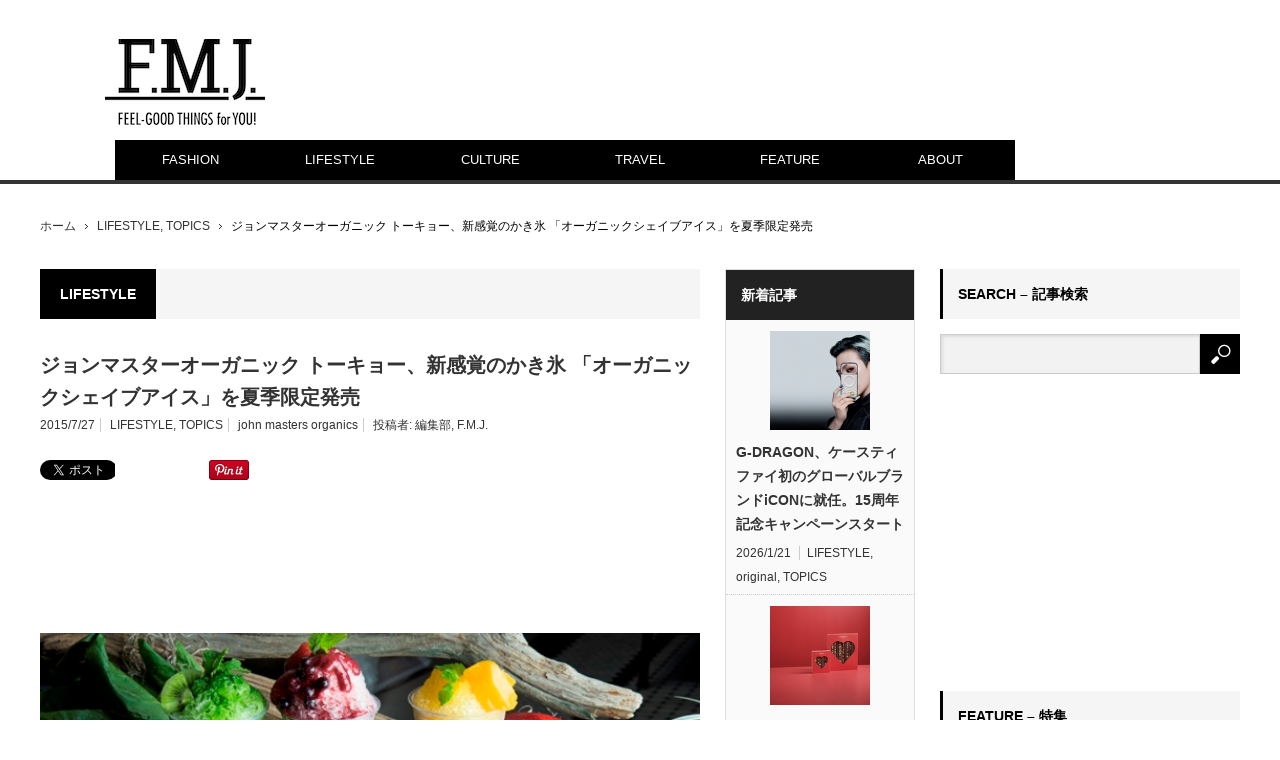

--- FILE ---
content_type: text/html; charset=utf-8
request_url: https://accounts.google.com/o/oauth2/postmessageRelay?parent=https%3A%2F%2Ffashionmarketingjournal.com&jsh=m%3B%2F_%2Fscs%2Fabc-static%2F_%2Fjs%2Fk%3Dgapi.lb.en.2kN9-TZiXrM.O%2Fd%3D1%2Frs%3DAHpOoo_B4hu0FeWRuWHfxnZ3V0WubwN7Qw%2Fm%3D__features__
body_size: 161
content:
<!DOCTYPE html><html><head><title></title><meta http-equiv="content-type" content="text/html; charset=utf-8"><meta http-equiv="X-UA-Compatible" content="IE=edge"><meta name="viewport" content="width=device-width, initial-scale=1, minimum-scale=1, maximum-scale=1, user-scalable=0"><script src='https://ssl.gstatic.com/accounts/o/2580342461-postmessagerelay.js' nonce="6bD6Yf2ohC0aQW9dPN4L3g"></script></head><body><script type="text/javascript" src="https://apis.google.com/js/rpc:shindig_random.js?onload=init" nonce="6bD6Yf2ohC0aQW9dPN4L3g"></script></body></html>

--- FILE ---
content_type: text/html; charset=utf-8
request_url: https://www.google.com/recaptcha/api2/aframe
body_size: 267
content:
<!DOCTYPE HTML><html><head><meta http-equiv="content-type" content="text/html; charset=UTF-8"></head><body><script nonce="WGmtptEIe72wBeYmICwGYw">/** Anti-fraud and anti-abuse applications only. See google.com/recaptcha */ try{var clients={'sodar':'https://pagead2.googlesyndication.com/pagead/sodar?'};window.addEventListener("message",function(a){try{if(a.source===window.parent){var b=JSON.parse(a.data);var c=clients[b['id']];if(c){var d=document.createElement('img');d.src=c+b['params']+'&rc='+(localStorage.getItem("rc::a")?sessionStorage.getItem("rc::b"):"");window.document.body.appendChild(d);sessionStorage.setItem("rc::e",parseInt(sessionStorage.getItem("rc::e")||0)+1);localStorage.setItem("rc::h",'1769068450550');}}}catch(b){}});window.parent.postMessage("_grecaptcha_ready", "*");}catch(b){}</script></body></html>